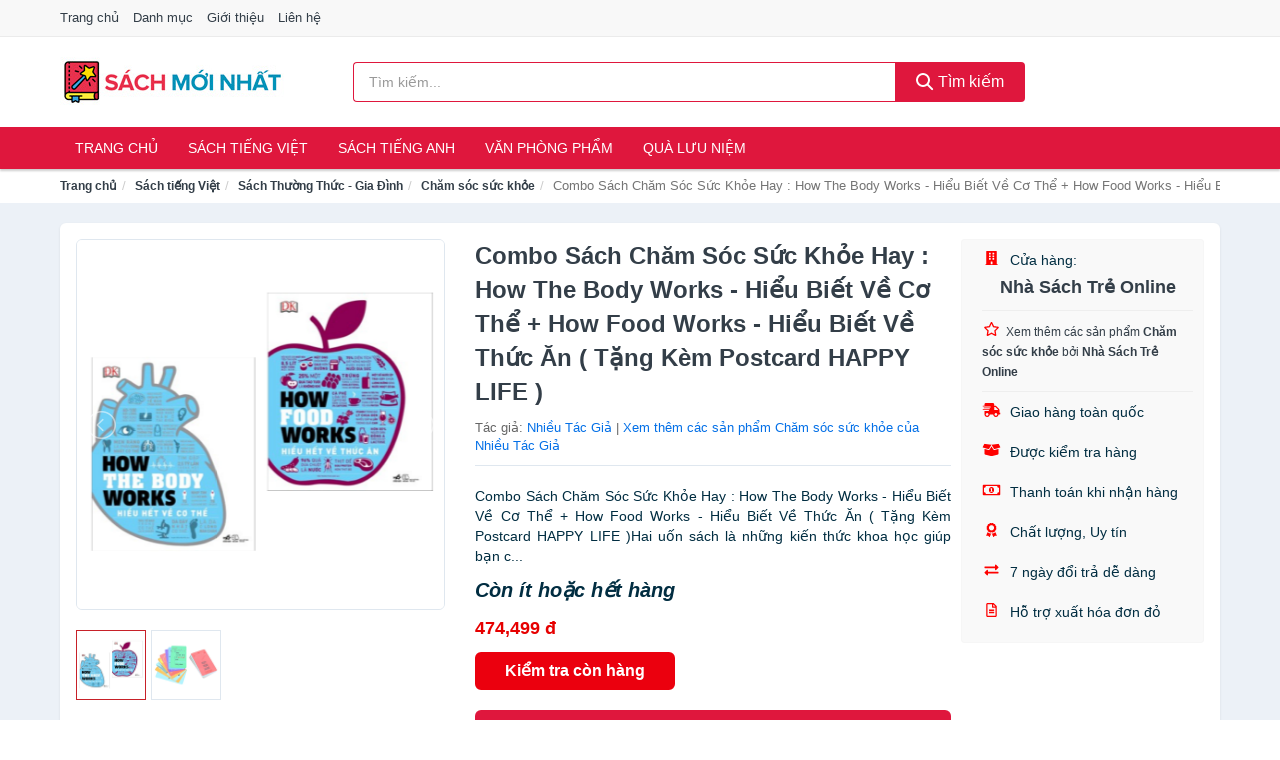

--- FILE ---
content_type: text/html; charset=UTF-8
request_url: https://sachmoinhat.com/combo-sach-cham-soc-suc-khoe-hay-how-the-body-works-hieu-biet-ve-co-the-how-food-works-hieu-biet-ve-thuc-an-tang-kem-postcard-happy-life--nti23408201.html
body_size: 13725
content:
<!DOCTYPE html><html lang="vi"><head prefix="og: http://ogp.me/ns# fb: http://ogp.me/ns/fb# article: http://ogp.me/ns/article#"><meta charset="utf-8"><!--[if IE]><meta http-equiv='X-UA-Compatible' content='IE=edge,chrome=1'><![endif]--><meta name="viewport" content="width=device-width,minimum-scale=1,initial-scale=1"><title>Combo Sách Chăm Sóc Sức Khỏe Hay : How The Body Works - Hiểu Biết Về Cơ Thể + How Food Works - Hiểu Biết Về Thức Ăn ( Tặng Kèm Postcard HAPPY LIFE ) - Chăm sóc sức khỏe Tác giả Nhiều Tác Giả | SachMoiNhat.com</title><meta name="description" content="Combo Sách Chăm Sóc Sức Khỏe Hay : How The Body Works - Hiểu Biết Về Cơ Thể + How Food Works - Hiểu Biết Về Thức Ăn ( Tặng Kèm Postcard HAPPY LIFE )Hai uốn sách là những kiến thức khoa học giúp bạn c..."><meta name="keywords" content="Combo Sách Chăm Sóc Sức Khỏe Hay : How The Body Works - Hiểu Biết Về Cơ Thể + How Food Works - Hiểu Biết Về Thức Ăn ( Tặng Kèm Postcard HAPPY LIFE )"><meta name="robots" content="noodp"/><meta itemprop="name" content="Combo Sách Chăm Sóc Sức Khỏe Hay : How The Body Works - Hiểu Biết Về Cơ Thể + How Food Works - Hiểu Biết Về Thức Ăn ( Tặng Kèm Postcard HAPPY LIFE ) - Chăm sóc sức khỏe Tác giả Nhiều Tác Giả | SachMoiNhat.com"><meta itemprop="description" content="Combo Sách Chăm Sóc Sức Khỏe Hay : How The Body Works - Hiểu Biết Về Cơ Thể + How Food Works - Hiểu Biết Về Thức Ăn ( Tặng Kèm Postcard HAPPY LIFE )Hai uốn sách là những kiến thức khoa học giúp bạn c..."><meta itemprop="image" content="https://salt.tikicdn.com/ts/product/34/a5/89/ab49f3175b16aef8a7a28e479468760a.jpg"><meta name="twitter:card" content="summary"><meta name="twitter:site" content="SachMoiNhat.com"><meta name="twitter:title" content="Combo Sách Chăm Sóc Sức Khỏe Hay : How The Body Works - Hiểu Biết Về Cơ Thể + How Food Works - Hiểu Biết Về Thức Ăn ( Tặng Kèm Postcard HAPPY LIFE ) - Chăm sóc sức khỏe Tác giả Nhiều Tác Giả | SachMoiNhat.com"><meta name="twitter:description" content="Combo Sách Chăm Sóc Sức Khỏe Hay : How The Body Works - Hiểu Biết Về Cơ Thể + How Food Works - Hiểu Biết Về Thức Ăn ( Tặng Kèm Postcard HAPPY LIFE )Hai uốn sách là những kiến thức khoa học giúp bạn c..."><meta name="twitter:creator" content="@SachMoiNhat"><meta name="twitter:image" content="https://salt.tikicdn.com/ts/product/34/a5/89/ab49f3175b16aef8a7a28e479468760a.jpg"><meta property="og:title" content="Combo Sách Chăm Sóc Sức Khỏe Hay : How The Body Works - Hiểu Biết Về Cơ Thể + How Food Works - Hiểu Biết Về Thức Ăn ( Tặng Kèm Postcard HAPPY LIFE ) - Chăm sóc sức khỏe Tác giả Nhiều Tác Giả | SachMoiNhat.com" /><meta property="og:type" content="website" /><meta property="og:url" content="https://sachmoinhat.com/combo-sach-cham-soc-suc-khoe-hay-how-the-body-works-hieu-biet-ve-co-the-how-food-works-hieu-biet-ve-thuc-an-tang-kem-postcard-happy-life--nti23408201.html" /><meta property="og:image" content="https://salt.tikicdn.com/ts/product/34/a5/89/ab49f3175b16aef8a7a28e479468760a.jpg" /><meta property="og:description" content="Combo Sách Chăm Sóc Sức Khỏe Hay : How The Body Works - Hiểu Biết Về Cơ Thể + How Food Works - Hiểu Biết Về Thức Ăn ( Tặng Kèm Postcard HAPPY LIFE )Hai uốn sách là những kiến thức khoa học giúp bạn c..." /><meta property="og:locale" content="vi_VN" /><meta property="og:site_name" content="Sách Mới Nhất" /><meta property="fb:app_id" content="331845364364121"/><link rel="canonical" href="https://sachmoinhat.com/combo-sach-cham-soc-suc-khoe-hay-how-the-body-works-hieu-biet-ve-co-the-how-food-works-hieu-biet-ve-thuc-an-tang-kem-postcard-happy-life--nti23408201.html" /><link rel="apple-touch-icon" sizes="180x180" href="https://c.mgg.vn/d/sachmoinhat.com/img/icons/apple-touch-icon.png"><link rel="icon" type="image/png" sizes="32x32" href="https://c.mgg.vn/d/sachmoinhat.com/img/icons/favicon-32x32.png"><link rel="icon" type="image/png" sizes="16x16" href="https://c.mgg.vn/d/sachmoinhat.com/img/icons/favicon-16x16.png"><link rel="manifest" href="https://sachmoinhat.com/webmanifest.json"><link rel="mask-icon" href="https://c.mgg.vn/d/sachmoinhat.com/img/icons/safari-pinned-tab.svg" color="#df173d"><link rel="shortcut icon" href="/favicon.ico"><meta name="apple-mobile-web-app-title" content="Sách Mới Nhất"><meta name="application-name" content="Sách Mới Nhất"><meta name="msapplication-TileColor" content="#df173d"><meta name="msapplication-TileImage" content="https://c.mgg.vn/d/sachmoinhat.com/img/icons/mstile-144x144.png"><meta name="msapplication-config" content="https://c.mgg.vn/d/sachmoinhat.com/img/icons/browserconfig.xml"><meta name="theme-color" content="#df173d"><style type="text/css">html{font-family:-apple-system,BlinkMacSystemFont,"Segoe UI",Roboto,"Helvetica Neue",Arial,"Noto Sans",sans-serif,"Apple Color Emoji","Segoe UI Emoji","Segoe UI Symbol","Noto Color Emoji";-webkit-text-size-adjust:100%;-ms-text-size-adjust:100%}body{margin:0}article,aside,details,figcaption,figure,footer,header,hgroup,main,menu,nav,section,summary{display:block}audio,canvas,progress,video{display:inline-block;vertical-align:baseline}audio:not([controls]){display:none;height:0}[hidden],template{display:none}a{background-color:transparent}a:active,a:hover{outline:0}abbr[title]{border-bottom:1px dotted}b,strong{font-weight:600}dfn{font-style:italic}h1{margin:.67em 0;font-size:2em}mark{color:#000;background:#ff0}small{font-size:80%}sub,sup{position:relative;font-size:75%;line-height:0;vertical-align:baseline}sup{top:-.5em}sub{bottom:-.25em}img{border:0}svg:not(:root){overflow:hidden}figure{margin:1em 40px}hr{height:0;-webkit-box-sizing:content-box;-moz-box-sizing:content-box;box-sizing:content-box}pre{overflow:auto}code,kbd,pre,samp{font-family:monospace,monospace;font-size:1em}button,input,optgroup,select,textarea{margin:0;font:inherit;color:inherit}button{overflow:visible}button,select{text-transform:none}button,html input[type=button],input[type=reset],input[type=submit]{-webkit-appearance:button;cursor:pointer}button[disabled],html input[disabled]{cursor:default}button::-moz-focus-inner,input::-moz-focus-inner{padding:0;border:0}input{line-height:normal}input[type=checkbox],input[type=radio]{-webkit-box-sizing:border-box;-moz-box-sizing:border-box;box-sizing:border-box;padding:0}input[type=number]::-webkit-inner-spin-button,input[type=number]::-webkit-outer-spin-button{height:auto}input[type=search]{-webkit-box-sizing:content-box;-moz-box-sizing:content-box;box-sizing:content-box;-webkit-appearance:textfield}input[type=search]::-webkit-search-cancel-button,input[type=search]::-webkit-search-decoration{-webkit-appearance:none}fieldset{padding:.35em .625em .75em;margin:0 2px;border:1px solid silver}legend{padding:0;border:0}textarea{overflow:auto}optgroup{font-weight:600}table{border-spacing:0;border-collapse:collapse}td,th{padding:0}</style><link href="https://c.mgg.vn/d/sachmoinhat.com/css/s1.css" rel="stylesheet"><!--[if lt IE 9]><script src="https://oss.maxcdn.com/html5shiv/3.7.3/html5shiv.min.js"></script><script src="https://oss.maxcdn.com/respond/1.4.2/respond.min.js"></script><![endif]--><link rel="amphtml" href="https://sachmoinhat.com/combo-sach-cham-soc-suc-khoe-hay-how-the-body-works-hieu-biet-ve-co-the-how-food-works-hieu-biet-ve-thuc-an-tang-kem-postcard-happy-life--nti23408201.html?amp"><link href="https://c.mgg.vn/d/a/ls.css" rel="stylesheet"><script src="https://cdn.onesignal.com/sdks/OneSignalSDK.js" async=""></script><script>var OneSignal = window.OneSignal || [];OneSignal.push(function() {OneSignal.init({appId: "2b5cf5ad-c4f4-4f13-95bc-0efdfe0c065b"});});</script></head><body itemscope="" itemtype="http://schema.org/WebPage"><div id="header-top"><header itemscope="" itemtype="http://schema.org/WPHeader"><div id="top-header" class="hidden-xs"><div class="container"><div class="row"><div class="col-sm-12"><a href="https://sachmoinhat.com/" title="Trang chủ">Trang chủ</a> <a href="https://sachmoinhat.com/danh-muc/" title="Danh mục">Danh mục</a> <a href="https://sachmoinhat.com/p/gioi-thieu.html" title="Giới thiệu">Giới thiệu</a> <a href="https://sachmoinhat.com/p/lien-he.html" title="Liên hệ">Liên hệ</a></div></div></div></div><div id="main-header"><div class="container"><div class="row"><div class="col-xs-12 col-sm-4 col-md-3"><button type="button" class="visible-xs bnam-menu is-closed" data-toggle="offcanvas" aria-label="Menu"><span class="hamb-top"></span><span class="hamb-middle"></span><span class="hamb-bottom"></span></button><a href="https://sachmoinhat.com/" class="logo" itemprop="headline" title="SachMoiNhat.com"><img data-original="https://c.mgg.vn/d/sachmoinhat.com/img/logo_header.jpg" class="lazy" alt="Sách Mới Nhất" src="[data-uri]" width="auto" height="auto"><noscript><img src="https://c.mgg.vn/d/sachmoinhat.com/img/logo_header.jpg" alt="Sách Mới Nhất" srcset="https://c.mgg.vn/d/sachmoinhat.com/img/logo_header@2x.jpg 2x"></noscript><span class="hidden" itemprop="description">Sách Mới Nhất</span></a></div><div id="header-search" class="hidden-xs col-sm-8 col-md-7"><form method="GET" action="https://sachmoinhat.com/" itemprop="potentialAction" itemscope="" itemtype="http://schema.org/SearchAction"><meta itemprop="target" content="https://sachmoinhat.com/?s={s}"><div class="input-group form"><input type="text" name="s" class="form-control" placeholder="Tìm kiếm..." aria-label="Tìm kiếm tác giả" value="" id="search-top"><span class="input-group-btn"><button class="btn btn-search-top" type="submit"><span class="s-icon"><span class="s-icon-circle"></span><span class="s-icon-rectangle"></span></span> Tìm kiếm</button></span></div></form></div></div></div></div></header></div><div id="search-mobi" class="container visible-xs"><div class="row"><div class="col-xs-12"><form method="GET" action="https://sachmoinhat.com/"><div class="input-group form"><input name="s" class="search-top form-control" placeholder="Tìm kiếm..." value="" type="text" aria-label="Tìm kiếm tác giả"><span class="input-group-btn"><button class="btn btn-danger btn-search-top" type="submit">Tìm kiếm</button></span></div></form></div></div></div><div id="header-nav"><div class="container"><nav id="main-nav" itemscope itemtype="http://schema.org/SiteNavigationElement" aria-label="Main navigation"><ul class="menu"><li><a href="https://sachmoinhat.com/" title="Trang chủ">Trang chủ</a></li><li class="dropdown"><a href="https://sachmoinhat.com/sach-truyen-tieng-viet-954/" title="Sách tiếng Việt">Sách tiếng Việt</a><ul class="dropdown-menu"><li><a href="https://sachmoinhat.com/sach-van-hoc-1477/" title="Sách văn học">Sách văn học</a></li><li><a href="https://sachmoinhat.com/sach-kinh-te-1484/" title="Sách kinh tế">Sách kinh tế</a></li><li><a href="https://sachmoinhat.com/sach-truyen-thieu-nhi-1031/" title="Sách thiếu nhi">Sách thiếu nhi</a></li><li><a href="https://sachmoinhat.com/sach-ky-nang-song-1508/" title="Sách kỹ năng sống">Sách kỹ năng sống</a></li><li><a href="https://sachmoinhat.com/sach-ba-me-em-be-3165/" title="Sách Bà mẹ - Em bé">Sách Bà mẹ - Em bé</a></li><li><a href="https://sachmoinhat.com/sach-giao-khoa-giao-trinh-2959/" title="Sách Giáo Khoa - Giáo Trình">Sách Giáo Khoa - Giáo Trình</a></li><li><a href="https://sachmoinhat.com/ngoai-ngu-tu-dien-1525/" title="Sách Học Ngoại Ngữ">Sách Học Ngoại Ngữ</a></li><li><a href="https://sachmoinhat.com/sach-tham-khao-2958/" title="Sách Tham Khảo">Sách Tham Khảo</a></li><li><a href="https://sachmoinhat.com/tu-dien-1535/" title="Từ Điển">Từ Điển</a></li><li><a href="https://sachmoinhat.com/sach-kien-thuc-tong-hop-1511/" title="Sách Kiến Thức Tổng Hợp">Sách Kiến Thức Tổng Hợp</a></li><li><a href="https://sachmoinhat.com/khoa-hoc-ky-thuat-1517/" title="Sách Khoa Học - Kỹ Thuật">Sách Khoa Học - Kỹ Thuật</a></li><li><a href="https://sachmoinhat.com/lich-su-dia-ly-1518/" title="Sách Lịch sử">Sách Lịch sử</a></li><li><a href="https://sachmoinhat.com/dien-anh-nhac-hoa-1519/" title="Điện Ảnh - Nhạc - Họa">Điện Ảnh - Nhạc - Họa</a></li><li><a href="https://sachmoinhat.com/truyen-tranh-1722/" title="Truyện Tranh, Manga, Comic">Truyện Tranh, Manga, Comic</a></li><li><a href="https://sachmoinhat.com/ton-giao-tam-linh-1499/" title="Sách Tôn Giáo - Tâm Linh">Sách Tôn Giáo - Tâm Linh</a></li><li><a href="https://sachmoinhat.com/sach-van-hoa-dia-ly-du-lich-1495/" title="Sách Văn Hóa - Địa Lý - Du Lịch">Sách Văn Hóa - Địa Lý - Du Lịch</a></li><li><a href="https://sachmoinhat.com/chinh-tri-phap-ly-1513/" title="Sách Chính Trị - Pháp Lý">Sách Chính Trị - Pháp Lý</a></li><li><a href="https://sachmoinhat.com/nong-lam-ngu-nghiep-1520/" title="Sách Nông - Lâm - Ngư Nghiệp">Sách Nông - Lâm - Ngư Nghiệp</a></li><li><a href="https://sachmoinhat.com/cong-nghe-thong-tin-1514/" title="Sách Công Nghệ Thông Tin">Sách Công Nghệ Thông Tin</a></li><li><a href="https://sachmoinhat.com/y-hoc-1523/" title="Sách Y Học">Sách Y Học</a></li><li><a href="https://sachmoinhat.com/tap-chi-catalogue-2106/" title="Tạp Chí - Catalogue">Tạp Chí - Catalogue</a></li><li><a href="https://sachmoinhat.com/tam-ly-gioi-tinh-1506/" title="Sách Tâm lý - Giới tính">Sách Tâm lý - Giới tính</a></li><li><a href="https://sachmoinhat.com/sach-thuong-thuc-gia-dinh-1500/" title="Sách Thường Thức - Gia Đình">Sách Thường Thức - Gia Đình</a></li></ul></li><li class="dropdown"><a href="https://sachmoinhat.com/sach-tieng-anh-958/" title="Sách tiếng Anh">Sách tiếng Anh</a><ul class="dropdown-menu"><li><a href="https://sachmoinhat.com/art-photography-1261/" title="Art & Photography">Art & Photography</a></li><li><a href="https://sachmoinhat.com/biographies-memoirs-665/" title="Biographies & Memoirs">Biographies & Memoirs</a></li><li><a href="https://sachmoinhat.com/business-economics-642/" title="Business & Economics">Business & Economics</a></li><li><a href="https://sachmoinhat.com/self-help-1252/" title="How-to - Self Help">How-to - Self Help</a></li><li><a href="https://sachmoinhat.com/children-books-645/" title="Children's Books">Children's Books</a></li><li><a href="https://sachmoinhat.com/dictionary-920/" title="Dictionary">Dictionary</a></li><li><a href="https://sachmoinhat.com/education-teaching-5946/" title="Education - Teaching">Education - Teaching</a></li><li><a href="https://sachmoinhat.com/fiction-literature-647/" title="Fiction - Literature">Fiction - Literature</a></li><li><a href="https://sachmoinhat.com/magazines-7083/" title="Magazines">Magazines</a></li><li><a href="https://sachmoinhat.com/medical-books-856/" title="Medical Books">Medical Books</a></li><li><a href="https://sachmoinhat.com/parenting-relationships-666/" title="Parenting & Relationships">Parenting & Relationships</a></li><li><a href="https://sachmoinhat.com/reference-5947/" title="Reference">Reference</a></li><li><a href="https://sachmoinhat.com/science-technology-907/" title="Science - Technology">Science - Technology</a></li><li><a href="https://sachmoinhat.com/history-politics-social-sciences-1270/" title="History, Politics & Social Sciences">History, Politics & Social Sciences</a></li><li><a href="https://sachmoinhat.com/travel-holiday-670/" title="Travel & Holiday">Travel & Holiday</a></li><li><a href="https://sachmoinhat.com/cookbooks-food-wine-659/" title="Cookbooks, Food & Wine">Cookbooks, Food & Wine</a></li></ul></li><li class="dropdown"><a href="https://sachmoinhat.com/van-phong-pham-qua-luu-niem-8379/" title="Văn phòng phẩm">Văn phòng phẩm</a><ul class="dropdown-menu"><li><a href="https://sachmoinhat.com/thiet-bi-van-phong-2500/" title="Dụng Cụ Văn Phòng">Dụng Cụ Văn Phòng</a></li><li><a href="https://sachmoinhat.com/dung-cu-hoc-sinh-3003/" title="Dụng Cụ Học Sinh">Dụng Cụ Học Sinh</a></li><li><a href="https://sachmoinhat.com/vpp-but-viet-2496/" title="Bút - Viết các loại">Bút - Viết các loại</a></li><li><a href="https://sachmoinhat.com/flashcard-hoc-2548/" title="Flashcards">Flashcards</a></li><li><a href="https://sachmoinhat.com/so-tay-so-ghi-chep-2537/" title="Sổ Tay Các Loại">Sổ Tay Các Loại</a></li><li><a href="https://sachmoinhat.com/tap-vo-cac-loai-2545/" title="Tập vở các loại">Tập vở các loại</a></li><li><a href="https://sachmoinhat.com/cd-dvd-2971/" title="Văn Hóa Phẩm">Văn Hóa Phẩm</a></li><li><a href="https://sachmoinhat.com/thiet-bi-giao-duc-truong-hoc-6848/" title="Thiết Bị Giáo Dục Trường Học">Thiết Bị Giáo Dục Trường Học</a></li><li><a href="https://sachmoinhat.com/balo-hoc-sinh-cap-hoc-sinh-6312/" title="Balo Học Sinh - Cặp học sinh">Balo Học Sinh - Cặp học sinh</a></li><li><a href="https://sachmoinhat.com/may-tinh-dien-tu-3090/" title="Máy Tính Điện Tử">Máy Tính Điện Tử</a></li><li><a href="https://sachmoinhat.com/but-mau-but-sap-3176/" title="Bút Chì Màu - Bút Lông Màu - Sáp Màu">Bút Chì Màu - Bút Lông Màu - Sáp Màu</a></li><li><a href="https://sachmoinhat.com/lich-4530/" title="Lịch">Lịch</a></li><li><a href="https://sachmoinhat.com/san-pham-ve-giay-3006/" title="Sản phẩm về giấy">Sản phẩm về giấy</a></li><li><a href="https://sachmoinhat.com/thiet-bi-van-phong-19036/" title="Thiết bị văn phòng">Thiết bị văn phòng</a></li></ul></li><li class="dropdown"><a href="https://sachmoinhat.com/qua-luu-niem-18966/" title="Quà lưu niệm">Quà lưu niệm</a><ul class="dropdown-menu"><li><a href="https://sachmoinhat.com/thu-bong-5262/" title="Thú Nhồi Bông">Thú Nhồi Bông</a></li><li><a href="https://sachmoinhat.com/bookmark-6863/" title="Bookmark">Bookmark</a></li><li><a href="https://sachmoinhat.com/thiep-buu-anh-7179/" title="Thiệp - Bưu ảnh">Thiệp - Bưu ảnh</a></li><li><a href="https://sachmoinhat.com/qua-tang-trang-suc-18968/" title="Quà tặng trang sức">Quà tặng trang sức</a></li><li><a href="https://sachmoinhat.com/album-khung-hinh-8902/" title="Album - Khung Hình">Album - Khung Hình</a></li><li><a href="https://sachmoinhat.com/mo-hinh-trang-tri-18970/" title="Mô hình trang trí">Mô hình trang trí</a></li><li><a href="https://sachmoinhat.com/sticker-decal-trang-tri-18972/" title="Sticker - Decal trang trí">Sticker - Decal trang trí</a></li><li><a href="https://sachmoinhat.com/ly-coc-6884/" title="Ly - Cốc">Ly - Cốc</a></li><li><a href="https://sachmoinhat.com/kep-anh-go-6864/" title="Kẹp Ảnh Gỗ">Kẹp Ảnh Gỗ</a></li><li><a href="https://sachmoinhat.com/hop-qua-tui-qua-18984/" title="Hộp quà - Túi quà">Hộp quà - Túi quà</a></li><li><a href="https://sachmoinhat.com/tuong-6853/" title="Tượng">Tượng</a></li><li><a href="https://sachmoinhat.com/moc-khoa-phu-kien-trang-tri-8903/" title="Móc Khóa - Phụ Kiện Trang Trí">Móc Khóa - Phụ Kiện Trang Trí</a></li><li><a href="https://sachmoinhat.com/phu-kien-vat-lieu-trang-tri-18980/" title="Phụ kiện - Vật liệu trang trí">Phụ kiện - Vật liệu trang trí</a></li><li><a href="https://sachmoinhat.com/qua-tang-trang-tri-khac-18982/" title="Quà tặng trang trí khác">Quà tặng trang trí khác</a></li><li><a href="https://sachmoinhat.com/guong-mini-26344/" title="Gương mini">Gương mini</a></li></ul></li></ul></nav></div></div><div class="overlay"></div><script type="application/ld+json">{"@context":"http://schema.org","@type":"BreadcrumbList","itemListElement":[{"@type":"ListItem","position":1,"item":{"@id":"https://sachmoinhat.com/","name":"Sách Mới Nhất"}},{"@type":"ListItem","position":2,"item":{"@id":"https://sachmoinhat.com/sach-truyen-tieng-viet-954/","name":"Sách tiếng Việt"}},{"@type":"ListItem","position":3,"item":{"@id":"https://sachmoinhat.com/sach-thuong-thuc-gia-dinh-1500/","name":"Sách Thường Thức - Gia Đình"}},{"@type":"ListItem","position":4,"item":{"@id":"https://sachmoinhat.com/cham-soc-suc-khoe-1501/","name":"Chăm sóc sức khỏe"}},{"@type":"ListItem","position":5,"item":{"@id":"https://sachmoinhat.com/combo-sach-cham-soc-suc-khoe-hay-how-the-body-works-hieu-biet-ve-co-the-how-food-works-hieu-biet-ve-thuc-an-tang-kem-postcard-happy-life--nti23408201.html","name":"Combo Sách Chăm Sóc Sức Khỏe Hay : How The Body Works - Hiểu Biết Về Cơ Thể + How Food Works - Hiểu Biết Về Thức Ăn ( Tặng Kèm Postcard HAPPY LIFE )"}}]}</script><div id="breadcrumb"><div class="container"><ol class="breadcrumb"><li><a href="https://sachmoinhat.com/" title="Trang chủ Sách Mới Nhất">Trang chủ</a></li><li><a href="https://sachmoinhat.com/sach-truyen-tieng-viet-954/" title="Sách tiếng Việt">Sách tiếng Việt</a></li><li><a href="https://sachmoinhat.com/sach-thuong-thuc-gia-dinh-1500/" title="Sách Thường Thức - Gia Đình">Sách Thường Thức - Gia Đình</a></li><li><a href="https://sachmoinhat.com/cham-soc-suc-khoe-1501/" title="Chăm sóc sức khỏe">Chăm sóc sức khỏe</a></li><li class="active hidden-xs">Combo Sách Chăm Sóc Sức Khỏe Hay : How The Body Works - Hiểu Biết Về Cơ Thể + How Food Works - Hiểu Biết Về Thức Ăn ( Tặng Kèm Postcard HAPPY LIFE )</li></ol></div></div><script type="application/ld+json">{"@context":"http://schema.org/","@type":"Product","name":"Combo S\u00e1ch Ch\u0103m S\u00f3c S\u1ee9c Kh\u1ecfe Hay : How The Body Works - Hi\u1ec3u Bi\u1ebft V\u1ec1 C\u01a1 Th\u1ec3 + How Food Works - Hi\u1ec3u Bi\u1ebft V\u1ec1 Th\u1ee9c \u0102n ( T\u1eb7ng K\u00e8m Postcard HAPPY LIFE )","image":"https://salt.tikicdn.com/ts/product/34/a5/89/ab49f3175b16aef8a7a28e479468760a.jpg","description":"Combo S\u00e1ch Ch\u0103m S\u00f3c S\u1ee9c Kh\u1ecfe Hay : How The Body Works - Hi\u1ec3u Bi\u1ebft V\u1ec1 C\u01a1 Th\u1ec3 + How Food Works - Hi\u1ec3u Bi\u1ebft V\u1ec1 Th\u1ee9c \u0102n ( T\u1eb7ng K\u00e8m Postcard HAPPY LIFE )Hai u\u1ed1n s\u00e1ch l\u00e0 nh\u1eefng ki\u1ebfn th\u1ee9c khoa h\u1ecdc gi\u00fap b\u1ea1n c...","url":"https://sachmoinhat.com/combo-sach-cham-soc-suc-khoe-hay-how-the-body-works-hieu-biet-ve-co-the-how-food-works-hieu-biet-ve-thuc-an-tang-kem-postcard-happy-life--nti23408201.html","itemCondition":"http://schema.org/NewCondition","sku":"9264753144706","mpn":"9264753144706","brand":{"@type":"Thing","name":"Nhi\u1ec1u T\u00e1c Gi\u1ea3"},"offers":{"@type":"Offer","price":474499,"priceCurrency":"VND","priceValidUntil":"2027-12-31","url":"https://sachmoinhat.com/combo-sach-cham-soc-suc-khoe-hay-how-the-body-works-hieu-biet-ve-co-the-how-food-works-hieu-biet-ve-thuc-an-tang-kem-postcard-happy-life--nti23408201.html","itemCondition":"http://schema.org/NewCondition","availability":"http://schema.org/InStock","seller":{"@type":"Organization","name":"Nh\u00e0 S\u00e1ch Tr\u1ebb Online"}}}</script><main><div id="product_main" class="page-wrapper"><div class="container"><section><div class="product-detail div-shadow"><div class="row"><div class="col-xs-12 col-sm-4"><ul id="imageGallery" class="gallery list-unstyled" style="max-height:660px;overflow:hidden"><li data-thumb="https://salt.tikicdn.com/cache/280x280/ts/product/34/a5/89/ab49f3175b16aef8a7a28e479468760a.jpg" data-src="https://salt.tikicdn.com/ts/product/34/a5/89/ab49f3175b16aef8a7a28e479468760a.jpg"><img src="https://salt.tikicdn.com/ts/product/34/a5/89/ab49f3175b16aef8a7a28e479468760a.jpg" alt="Combo Sách Chăm Sóc Sức Khỏe Hay : How The Body Works - Hiểu Biết Về Cơ Thể + How Food Works - Hiểu Biết Về Thức Ăn ( Tặng Kèm Postcard HAPPY LIFE )" /></li><li data-thumb="https://salt.tikicdn.com/cache/280x280/ts/product/f9/03/4c/ebcfa92705f19dbb27e29577dff09644.jpg" data-src="https://salt.tikicdn.com/ts/product/f9/03/4c/ebcfa92705f19dbb27e29577dff09644.jpg"><img src="https://salt.tikicdn.com/ts/product/f9/03/4c/ebcfa92705f19dbb27e29577dff09644.jpg" alt="Combo Sách Chăm Sóc Sức Khỏe Hay : How The Body Works - Hiểu Biết Về Cơ Thể + How Food Works - Hiểu Biết Về Thức Ăn ( Tặng Kèm Postcard HAPPY LIFE )" /></li></ul></div><div class="col-xs-12 col-sm-8"><div class="row"><div class="col-xs-12 col-sm-8"><div id="product-short"><div class="product-head"><h1 class="page-title">Combo Sách Chăm Sóc Sức Khỏe Hay : How The Body Works - Hiểu Biết Về Cơ Thể + How Food Works - Hiểu Biết Về Thức Ăn ( Tặng Kèm Postcard HAPPY LIFE )</h1><span class="brand" style="margin-bottom:5px">Tác giả: <a href="https://sachmoinhat.com/auth/nhieu-tac-gia/" title="Tác giả Nhiều Tác Giả">Nhiều Tác Giả</a> | <a href="https://sachmoinhat.com/cham-soc-suc-khoe-1501/?auth=nhieu-tac-gia" title="Chăm sóc sức khỏe của tác giả Nhiều Tác Giả">Xem thêm các sản phẩm Chăm sóc sức khỏe của Nhiều Tác Giả</a></span></div><div id="product-att"><h2 class="hidden">Mô tả ngắn</h2>Combo Sách Chăm Sóc Sức Khỏe Hay : How The Body Works - Hiểu Biết Về Cơ Thể + How Food Works - Hiểu Biết Về Thức Ăn ( Tặng Kèm Postcard HAPPY LIFE )Hai uốn sách là những kiến thức khoa học giúp bạn c...</div><div class="product-price-wrap"><div class="product-status"><strong><i>Còn ít hoặc hết hàng</i></strong></div><div class="product-price">474,499 đ</div><div class="wrap-btn-buy"><a href="#So_Sanh_Gia" class="hidden ssg" title="So Sánh Giá"><svg viewBox="0 0 15 15" id="showMenu" tabindex="0"><path d="m .5.5h2.2l2.5 10.5h7.2l2.1-7.5h-10.8" fill="none" stroke-linecap="round" stroke-linejoin="round" stroke-miterlimit="10"></path><circle cx="6" cy="13.5" r="1"></circle><circle cx="11.5" cy="13.5" r="1"></circle><path d="m7.5 7h3" fill="none" stroke-linecap="round" stroke-miterlimit="10"></path><path d="m9 8.5v-3" fill="none" stroke-linecap="round" stroke-miterlimit="10"></path></svg> SO SÁNH GIÁ</a><a href="https://sachmoinhat.com/mua/ti23407563.html" target="_blank" class="btn btn-danger btn-buy-now" title="Kiểm tra tình trạng còn hàng hay hết" rel="nofollow">Kiểm tra còn hàng</a></div><div class="check-price" id="So_Sanh_Gia"><h3>So sánh giá <span class="hidden ssg-close">&times;</span></h3><ul><li><a href="https://sachmoinhat.com/mua/ti23407563.html?d=fahasa" target="_blank" title="Check giá Fahasa" rel="nofollow"><img data-original="https://c.mgg.vn/d/a/fahasa.png" src="[data-uri]" alt="Fahasa" class="lazy" style="width:100px;height:50px"><span class="btn btn-danger">Xem giá Fahasa</span></a></li><li><a href="https://sachmoinhat.com/mua/ti23407563.html?d=tiki" target="_blank" title="Check giá Tiki" rel="nofollow"><img data-original="https://c.mgg.vn/d/a/tiki.png" src="[data-uri]" alt="Tiki" class="lazy" style="width:100px;height:50px"><span class="btn btn-danger">Xem giá Tiki.vn</span></a></li><li><a href="https://sachmoinhat.com/mua/ti23407563.html?d=lazada" target="_blank" title="Check giá Lazada" rel="nofollow"><img data-original="https://c.mgg.vn/d/a/lazada.png" src="[data-uri]" alt="Lazada" class="lazy" style="width:100px;height:50px"><span class="btn btn-danger">Xem giá Lazada</span></a></li><li><a href="https://sachmoinhat.com/mua/ti23407563.html?d=shopee" target="_blank" title="Check giá Shopee" rel="nofollow"><img data-original="https://c.mgg.vn/d/a/shopee.png" src="[data-uri]" alt="Shopee" class="lazy" style="width:100px;height:50px"><span class="btn btn-danger">Xem giá Shopee</span></a></li></ul></div></div></div></div><div class="col-xs-12 col-sm-4"><div id="product-seller"><style type="text/css">.right-box-tiki{background-color:#f9f9f9;border:1px solid #f6f6f6;padding:10px 10px 10px 20px;border-radius:3px}.right-box-tiki ul{list-style:none;padding:0;margin:0}.right-box-tiki ul li{padding:10px 0}.right-box-tiki i{color:#fe0100;padding-right:5px}.right-box-tiki svg{color:#fe0100;padding-right:5px;height:14px;fill:currentColor;min-width:24px}.right-box-tiki .right-box-seller{display:block;padding-bottom:10px;border-bottom:1px solid #eee}.right-box-tiki .right-box-seller .right-box-a{display:block;text-align:center;font-size:18px;padding-top:5px;padding-bottom:10px;border-bottom:1px solid #eee;margin-bottom:10px}@media only screen and (max-width: 767px) {.right-box-tiki{padding:5px 5px 5px 10px}.right-box-tiki ul li{padding:5px 0}}</style><div class="right-box-tiki"><div class="right-box-seller"><span><svg xmlns="http://www.w3.org/2000/svg" viewBox="0 0 448 512"><path d="M436 480h-20V24c0-13.255-10.745-24-24-24H56C42.745 0 32 10.745 32 24v456H12c-6.627 0-12 5.373-12 12v20h448v-20c0-6.627-5.373-12-12-12zM128 76c0-6.627 5.373-12 12-12h40c6.627 0 12 5.373 12 12v40c0 6.627-5.373 12-12 12h-40c-6.627 0-12-5.373-12-12V76zm0 96c0-6.627 5.373-12 12-12h40c6.627 0 12 5.373 12 12v40c0 6.627-5.373 12-12 12h-40c-6.627 0-12-5.373-12-12v-40zm52 148h-40c-6.627 0-12-5.373-12-12v-40c0-6.627 5.373-12 12-12h40c6.627 0 12 5.373 12 12v40c0 6.627-5.373 12-12 12zm76 160h-64v-84c0-6.627 5.373-12 12-12h40c6.627 0 12 5.373 12 12v84zm64-172c0 6.627-5.373 12-12 12h-40c-6.627 0-12-5.373-12-12v-40c0-6.627 5.373-12 12-12h40c6.627 0 12 5.373 12 12v40zm0-96c0 6.627-5.373 12-12 12h-40c-6.627 0-12-5.373-12-12v-40c0-6.627 5.373-12 12-12h40c6.627 0 12 5.373 12 12v40zm0-96c0 6.627-5.373 12-12 12h-40c-6.627 0-12-5.373-12-12V76c0-6.627 5.373-12 12-12h40c6.627 0 12 5.373 12 12v40z"/></svg> Cửa hàng:</span><span class="right-box-a"><a href="https://sachmoinhat.com/seller/nha-sach-tre-online/" title="Cửa hàng Nhà Sách Trẻ Online"><strong>Nhà Sách Trẻ Online</strong></a></span><a href="https://sachmoinhat.com/cham-soc-suc-khoe-1501/?seller=nha-sach-tre-online" title="Chăm sóc sức khỏe bán bởi Nhà Sách Trẻ Online"><svg xmlns="http://www.w3.org/2000/svg" viewBox="0 0 576 512"><path d="M528.1 171.5L382 150.2 316.7 17.8c-11.7-23.6-45.6-23.9-57.4 0L194 150.2 47.9 171.5c-26.2 3.8-36.7 36.1-17.7 54.6l105.7 103-25 145.5c-4.5 26.3 23.2 46 46.4 33.7L288 439.6l130.7 68.7c23.2 12.2 50.9-7.4 46.4-33.7l-25-145.5 105.7-103c19-18.5 8.5-50.8-17.7-54.6zM388.6 312.3l23.7 138.4L288 385.4l-124.3 65.3 23.7-138.4-100.6-98 139-20.2 62.2-126 62.2 126 139 20.2-100.6 98z"/></svg><small>Xem thêm các sản phẩm <strong>Chăm sóc sức khỏe</strong> bởi <strong>Nhà Sách Trẻ Online</strong></small></a></div><ul><li><svg xmlns="http://www.w3.org/2000/svg" viewBox="0 0 640 512"><path d="M624 352h-16V243.9c0-12.7-5.1-24.9-14.1-33.9L494 110.1c-9-9-21.2-14.1-33.9-14.1H416V48c0-26.5-21.5-48-48-48H112C85.5 0 64 21.5 64 48v48H8c-4.4 0-8 3.6-8 8v16c0 4.4 3.6 8 8 8h272c4.4 0 8 3.6 8 8v16c0 4.4-3.6 8-8 8H40c-4.4 0-8 3.6-8 8v16c0 4.4 3.6 8 8 8h208c4.4 0 8 3.6 8 8v16c0 4.4-3.6 8-8 8H8c-4.4 0-8 3.6-8 8v16c0 4.4 3.6 8 8 8h208c4.4 0 8 3.6 8 8v16c0 4.4-3.6 8-8 8H64v128c0 53 43 96 96 96s96-43 96-96h128c0 53 43 96 96 96s96-43 96-96h48c8.8 0 16-7.2 16-16v-32c0-8.8-7.2-16-16-16zM160 464c-26.5 0-48-21.5-48-48s21.5-48 48-48 48 21.5 48 48-21.5 48-48 48zm320 0c-26.5 0-48-21.5-48-48s21.5-48 48-48 48 21.5 48 48-21.5 48-48 48zm80-208H416V144h44.1l99.9 99.9V256z"/></svg> Giao hàng toàn quốc</li><li><svg xmlns="http://www.w3.org/2000/svg" viewBox="0 0 640 512"><path d="M425.7 256c-16.9 0-32.8-9-41.4-23.4L320 126l-64.2 106.6c-8.7 14.5-24.6 23.5-41.5 23.5-4.5 0-9-.6-13.3-1.9L64 215v178c0 14.7 10 27.5 24.2 31l216.2 54.1c10.2 2.5 20.9 2.5 31 0L551.8 424c14.2-3.6 24.2-16.4 24.2-31V215l-137 39.1c-4.3 1.3-8.8 1.9-13.3 1.9zm212.6-112.2L586.8 41c-3.1-6.2-9.8-9.8-16.7-8.9L320 64l91.7 152.1c3.8 6.3 11.4 9.3 18.5 7.3l197.9-56.5c9.9-2.9 14.7-13.9 10.2-23.1zM53.2 41L1.7 143.8c-4.6 9.2.3 20.2 10.1 23l197.9 56.5c7.1 2 14.7-1 18.5-7.3L320 64 69.8 32.1c-6.9-.8-13.5 2.7-16.6 8.9z"/></svg> Được kiểm tra hàng</li><li><svg xmlns="http://www.w3.org/2000/svg" viewBox="0 0 640 512"><path d="M320 144c-53.02 0-96 50.14-96 112 0 61.85 42.98 112 96 112 53 0 96-50.13 96-112 0-61.86-42.98-112-96-112zm40 168c0 4.42-3.58 8-8 8h-64c-4.42 0-8-3.58-8-8v-16c0-4.42 3.58-8 8-8h16v-55.44l-.47.31a7.992 7.992 0 0 1-11.09-2.22l-8.88-13.31a7.992 7.992 0 0 1 2.22-11.09l15.33-10.22a23.99 23.99 0 0 1 13.31-4.03H328c4.42 0 8 3.58 8 8v88h16c4.42 0 8 3.58 8 8v16zM608 64H32C14.33 64 0 78.33 0 96v320c0 17.67 14.33 32 32 32h576c17.67 0 32-14.33 32-32V96c0-17.67-14.33-32-32-32zm-16 272c-35.35 0-64 28.65-64 64H112c0-35.35-28.65-64-64-64V176c35.35 0 64-28.65 64-64h416c0 35.35 28.65 64 64 64v160z"/></svg> Thanh toán khi nhận hàng</li><li><svg xmlns="http://www.w3.org/2000/svg" viewBox="0 0 384 512"><path d="M97.12 362.63c-8.69-8.69-4.16-6.24-25.12-11.85-9.51-2.55-17.87-7.45-25.43-13.32L1.2 448.7c-4.39 10.77 3.81 22.47 15.43 22.03l52.69-2.01L105.56 507c8 8.44 22.04 5.81 26.43-4.96l52.05-127.62c-10.84 6.04-22.87 9.58-35.31 9.58-19.5 0-37.82-7.59-51.61-21.37zM382.8 448.7l-45.37-111.24c-7.56 5.88-15.92 10.77-25.43 13.32-21.07 5.64-16.45 3.18-25.12 11.85-13.79 13.78-32.12 21.37-51.62 21.37-12.44 0-24.47-3.55-35.31-9.58L252 502.04c4.39 10.77 18.44 13.4 26.43 4.96l36.25-38.28 52.69 2.01c11.62.44 19.82-11.27 15.43-22.03zM263 340c15.28-15.55 17.03-14.21 38.79-20.14 13.89-3.79 24.75-14.84 28.47-28.98 7.48-28.4 5.54-24.97 25.95-45.75 10.17-10.35 14.14-25.44 10.42-39.58-7.47-28.38-7.48-24.42 0-52.83 3.72-14.14-.25-29.23-10.42-39.58-20.41-20.78-18.47-17.36-25.95-45.75-3.72-14.14-14.58-25.19-28.47-28.98-27.88-7.61-24.52-5.62-44.95-26.41-10.17-10.35-25-14.4-38.89-10.61-27.87 7.6-23.98 7.61-51.9 0-13.89-3.79-28.72.25-38.89 10.61-20.41 20.78-17.05 18.8-44.94 26.41-13.89 3.79-24.75 14.84-28.47 28.98-7.47 28.39-5.54 24.97-25.95 45.75-10.17 10.35-14.15 25.44-10.42 39.58 7.47 28.36 7.48 24.4 0 52.82-3.72 14.14.25 29.23 10.42 39.59 20.41 20.78 18.47 17.35 25.95 45.75 3.72 14.14 14.58 25.19 28.47 28.98C104.6 325.96 106.27 325 121 340c13.23 13.47 33.84 15.88 49.74 5.82a39.676 39.676 0 0 1 42.53 0c15.89 10.06 36.5 7.65 49.73-5.82zM97.66 175.96c0-53.03 42.24-96.02 94.34-96.02s94.34 42.99 94.34 96.02-42.24 96.02-94.34 96.02-94.34-42.99-94.34-96.02z"/></svg> Chất lượng, Uy tín</li><li><svg xmlns="http://www.w3.org/2000/svg" viewBox="0 0 512 512"><path d="M0 168v-16c0-13.255 10.745-24 24-24h360V80c0-21.367 25.899-32.042 40.971-16.971l80 80c9.372 9.373 9.372 24.569 0 33.941l-80 80C409.956 271.982 384 261.456 384 240v-48H24c-13.255 0-24-10.745-24-24zm488 152H128v-48c0-21.314-25.862-32.08-40.971-16.971l-80 80c-9.372 9.373-9.372 24.569 0 33.941l80 80C102.057 463.997 128 453.437 128 432v-48h360c13.255 0 24-10.745 24-24v-16c0-13.255-10.745-24-24-24z"/></svg> 7 ngày đổi trả dễ dàng</li><li><svg xmlns="http://www.w3.org/2000/svg" viewBox="0 0 384 512"><path d="M288 248v28c0 6.6-5.4 12-12 12H108c-6.6 0-12-5.4-12-12v-28c0-6.6 5.4-12 12-12h168c6.6 0 12 5.4 12 12zm-12 72H108c-6.6 0-12 5.4-12 12v28c0 6.6 5.4 12 12 12h168c6.6 0 12-5.4 12-12v-28c0-6.6-5.4-12-12-12zm108-188.1V464c0 26.5-21.5 48-48 48H48c-26.5 0-48-21.5-48-48V48C0 21.5 21.5 0 48 0h204.1C264.8 0 277 5.1 286 14.1L369.9 98c9 8.9 14.1 21.2 14.1 33.9zm-128-80V128h76.1L256 51.9zM336 464V176H232c-13.3 0-24-10.7-24-24V48H48v416h288z"/></svg> Hỗ trợ xuất hóa đơn đỏ</li></ul></div></div></div></div></div></div></div><div class="product-box"><div class="row"><div class="col-xs-12"><div id="product-related"><h3>Sản phẩm tương tự</h3><div class="row"><div class="col-xs-6 col-sm-3 col-md-2 ip"><a href="https://sachmoinhat.com/1088-me-o-thong-minh-trong-do-i-so-nti414852.html" title="Sách 1088 Mẹo Thông Minh Trong Đời Sống"><div><img src="https://c.mgg.vn/d/sachmoinhat.com/img/no-pro.jpg" alt="img"><img data-original="https://salt.tikicdn.com/cache/200x200/media/catalog/product/1/0/1088-meo-thong-minh.jpg" class="lazy bn-abg" src="https://c.mgg.vn/d/sachmoinhat.com/img/no-pro.jpg" alt="Sách 1088 Mẹo Thông Minh Trong Đời Sống"><noscript><img src="https://salt.tikicdn.com/cache/200x200/media/catalog/product/1/0/1088-meo-thong-minh.jpg"></noscript></div><span>Sách 1088 Mẹo Thông Minh Trong Đời Sống</span><span>62.500 đ</span></a></div><div class="col-xs-6 col-sm-3 col-md-2 ip"><a href="https://sachmoinhat.com/buoc-cham-soc-co-the-bi-quyet-giup-nti346415.html" title="Sách Các Bước Chăm Sóc Cơ Thể - Bí Quyết Giúp Bạn Gái Sở Hữu Thân Hình Toàn Mỹ"><div><img src="https://c.mgg.vn/d/sachmoinhat.com/img/no-pro.jpg" alt="img"><img data-original="https://salt.tikicdn.com/cache/200x200/media/catalog/product/c/a/cac-buoc-cham-soc-co-the.jpg" class="lazy bn-abg" src="https://c.mgg.vn/d/sachmoinhat.com/img/no-pro.jpg" alt="Sách Các Bước Chăm Sóc Cơ Thể - Bí Quyết Giúp Bạn Gái Sở Hữu Thân Hình Toàn Mỹ"><noscript><img src="https://salt.tikicdn.com/cache/200x200/media/catalog/product/c/a/cac-buoc-cham-soc-co-the.jpg"></noscript></div><span>Sách Các Bước Chăm Sóc Cơ Thể - Bí Quyết Giúp Bạn Gái Sở Hữu Thân Hình Toàn Mỹ</span><span>198.000 đ</span></a></div><div class="col-xs-6 col-sm-3 col-md-2 ip"><a href="https://sachmoinhat.com/combo-2-cuon-hay-ve-cham-soc-suc-nti26083052.html" title="Combo 2 cuốn hay về chăm sóc sức khỏe :Những Ngộ Nhận "Vì Sức Khỏe" +  Sức Khỏe Trong Tay Bạn Tập 1 + Tập 2 ( Tặng kèm Bookmark Happy Life)"><div><img src="https://c.mgg.vn/d/sachmoinhat.com/img/no-pro.jpg" alt="img"><img data-original="https://salt.tikicdn.com/cache/200x200/ts/product/fa/6d/81/96fe6c2f7be29ea8bd1264077f88cb18.jpg" class="lazy bn-abg" src="https://c.mgg.vn/d/sachmoinhat.com/img/no-pro.jpg" alt="Combo 2 cuốn hay về chăm sóc sức khỏe :Những Ngộ Nhận "Vì Sức Khỏe" +  Sức Khỏe Trong Tay Bạn Tập 1 + Tập 2 ( Tặng kèm Bookmark Happy Life)"><noscript><img src="https://salt.tikicdn.com/cache/200x200/ts/product/fa/6d/81/96fe6c2f7be29ea8bd1264077f88cb18.jpg"></noscript></div><span>Combo 2 cuốn hay về chăm sóc sức khỏe :Những Ngộ Nhận "Vì Sức Khỏe" +  Sức Khỏe Trong Tay Bạn Tập 1 + Tập 2 ( Tặng kèm Bookmark Happy Life)</span><span>219.005 đ</span></a></div><div class="col-xs-6 col-sm-3 col-md-2 ip"><a href="https://sachmoinhat.com/combo-giai-ma-gen-ban-giai-ma-bi-nti97835917.html" title="Combo Giải Mã Gen Bẩn + Giải Mã Bí Mật Giảm Cân"><div><img src="https://c.mgg.vn/d/sachmoinhat.com/img/no-pro.jpg" alt="img"><img data-original="https://salt.tikicdn.com/cache/200x200/ts/product/0c/6f/e6/46a9076835237405deac81b9f92fd0ee.JPG" class="lazy bn-abg" src="https://c.mgg.vn/d/sachmoinhat.com/img/no-pro.jpg" alt="Combo Giải Mã Gen Bẩn + Giải Mã Bí Mật Giảm Cân"><noscript><img src="https://salt.tikicdn.com/cache/200x200/ts/product/0c/6f/e6/46a9076835237405deac81b9f92fd0ee.JPG"></noscript></div><span>Combo Giải Mã Gen Bẩn + Giải Mã Bí Mật Giảm Cân</span><span>357.000 đ</span></a></div><div class="col-xs-6 col-sm-3 col-md-2 ip"><a href="https://sachmoinhat.com/combo-sach-ve-nghe-thuat-song-nti115958163.html" title="COMBO SÁCH VỀ NGHỆ THUẬT SỐNG KHỎE DÀNH CHO TUỔI TRUNG NIÊN"><div><img src="https://c.mgg.vn/d/sachmoinhat.com/img/no-pro.jpg" alt="img"><img data-original="https://salt.tikicdn.com/cache/200x200/ts/product/74/00/2c/592648be48e1d64e6d9e513884b676a2.jpg" class="lazy bn-abg" src="https://c.mgg.vn/d/sachmoinhat.com/img/no-pro.jpg" alt="COMBO SÁCH VỀ NGHỆ THUẬT SỐNG KHỎE DÀNH CHO TUỔI TRUNG NIÊN"><noscript><img src="https://salt.tikicdn.com/cache/200x200/ts/product/74/00/2c/592648be48e1d64e6d9e513884b676a2.jpg"></noscript></div><span>COMBO SÁCH VỀ NGHỆ THUẬT SỐNG KHỎE DÀNH CHO TUỔI TRUNG NIÊN</span><span>284.000 đ</span></a></div></div></div></div><div class="col-xs-12"><div class="tab-wrap div-shadow"><a href="#gioithieu" class="active">Giới thiệu<span class="hidden-xs"> sản phẩm</span></a><a href="#thongtin"><span class="hidden-xs">Thông tin </span>chi tiết</a></div><div id="product-info" class="div-shadow"><div id="gioithieu"><h2>Giới thiệu Combo Sách Chăm Sóc Sức Khỏe Hay : How The Body Works - Hiểu Biết Về Cơ Thể + How Food Works - Hiểu Biết Về Thức Ăn ( Tặng Kèm Postcard HAPPY LIFE )</h2><p>Combo Sách Chăm Sóc Sức Khỏe Hay : How The Body Works - Hiểu Biết Về Cơ Thể + How Food Works - Hiểu Biết Về Thức Ăn ( Tặng Kèm Postcard HAPPY LIFE )</p> <p>Hai uốn sách là những kiến thức khoa học giúp bạn có một cơ thể khỏe mạnh</p> <h3>How the body work</h3> <p>Bạn đã hiểu hết về cơ thể mình chưa ,Bạn nhất định không được bỏ qua cuốn sách này nếu bạn là người ham học hỏi ,tìm tòi và khám phá cơ thể mình</p> <p>Hướng dẫn dễ hiểu nhất và trực quan nhất</p> <h3>how food work</h3> <p>Hướng dẫn đơn giản nhất và trực quan nhất từ trước đến nay về thức ăn và dinh dưỡng!</p> <p> </p> <p>Có chế độ ăn nào là hoàn hảo không? Chúng ta có cần uống 8 cốc nước mỗi ngày? Chính xác thì gluten là gì và tại sao nhiều người muốn tránh xa nó đến vậy?</p> <p> </p> <p>Truyền thông ngập tràn những khám phá và những lời khuyên mới mẻ về những thứ chúng ta nạp vào cơ thể nhưng có cơ sở khoa học nào cho bất kỳ tuyên bố đó không?</p> <p> </p> <p>Với những hình minh họa rõ ràng, dễ hiểu, cuốn sách <em>Hiểu hết về thức ăn </em>sẽ mang lại những thông tin lý thú liên quan đến thức ăn, từ công đoạn sản xuất đến ích lợi/tác hại của chúng với sức khỏe</p><p>Giá sản phẩm trên Tiki đã bao gồm thuế theo luật hiện hành. Bên cạnh đó, tuỳ vào loại sản phẩm, hình thức và địa chỉ giao hàng mà có thể phát sinh thêm chi phí khác như phí vận chuyển, phụ phí hàng cồng kềnh, thuế nhập khẩu (đối với đơn hàng giao từ nước ngoài có giá trị trên 1 triệu đồng).....</p><br><a href="https://giacoin.com/tienao/outter-finance/" title="Giá OUT" target="_blank" ref="noopener">Giá OUT</a></div><div id="gioithieuthem" class="text-center" style="position: relative;top: -66px;height: 66px;width: 100%;background: linear-gradient(180deg, rgba(255,255,255,0.5) 0%, #fff 100%);padding-top: 66px;"><a href="https://sachmoinhat.com/mua/ti23407563.html" class="btn btn-default" target="_blank" title="Xem thêm thông tin" style="color:#0d6efd;border-color:#0d6efd">Xem thêm thông tin sản phẩm</a></div><div id="thongtin" itemscope="" itemtype="https://schema.org/Table"><h2 itemprop="about">Thông tin chi tiết</h2><div class="table-responsive"><table class="table table-bordered"><tr><th>Công ty phát hành</th><td>Nhã Nam</td></tr><tr><th>Loại bìa</th><td>Bìa mềm</td></tr><tr><th>Số trang</th><td>668</td></tr><tr><th>Nhà xuất bản</th><td>Nhà Xuất Bản Thế Giới</td></tr><tr><th>SKU</th><td>9264753144706</td></tr></table></div></div><div id="tag"><h2>Từ khóa</h2><p><a href="https://sachmoinhat.com/tag/manga-ti/" title="manga" rel="tag">manga</a> <a href="https://sachmoinhat.com/tag/juice-ti/" title="juice" rel="tag">juice</a> <a href="https://sachmoinhat.com/tag/an-chay-song-lanh-ti/" title="ăn chay sống lành" rel="tag">ăn chay sống lành</a> <a href="https://sachmoinhat.com/tag/eat-clean-ti/" title="eat clean" rel="tag">eat clean</a> <a href="https://sachmoinhat.com/tag/dinh-duong-xanh-ti/" title="dinh dưỡng xanh" rel="tag">dinh dưỡng xanh</a> <a href="https://sachmoinhat.com/tag/green-smoothies-ti/" title="green smoothies" rel="tag">green smoothies</a> <a href="https://sachmoinhat.com/tag/thuc-don-ti/" title="thực đơn" rel="tag">thực đơn</a> <a href="https://sachmoinhat.com/tag/khoa-hoc-ve-nau-an-ti/" title="khoa học về nấu ăn" rel="tag">khoa học về nấu ăn</a> <a href="https://sachmoinhat.com/tag/nau-an-ti/" title="nấu ăn" rel="tag">nấu ăn</a> <a href="https://sachmoinhat.com/tag/science-of-cooking-ti/" title="science of cooking" rel="tag">science of cooking</a> <a href="https://sachmoinhat.com/tag/sach-nau-an-chay-ti/" title="sách nấu ăn chay" rel="tag">sách nấu ăn chay</a> <a href="https://sachmoinhat.com/tag/the-science-of-cooking-ti/" title="the science of cooking" rel="tag">the science of cooking</a> <a href="https://sachmoinhat.com/tag/thuan-tu-nhien-ti/" title="thuận tự nhiên" rel="tag">thuận tự nhiên</a> <a href="https://sachmoinhat.com/tag/an-chay-ti/" title="ăn chay" rel="tag">ăn chay</a> <a href="https://sachmoinhat.com/tag/duong-da-tron-goi-ti/" title="dưỡng da trọn gói" rel="tag">dưỡng da trọn gói</a> <a href="https://sachmoinhat.com/tag/man-beo-chua-nong-ti/" title="mặn béo chua nóng" rel="tag">mặn béo chua nóng</a> <a href="https://sachmoinhat.com/tag/sach-nau-an-ti/" title="sách nấu ăn" rel="tag">sách nấu ăn</a> <a href="https://sachmoinhat.com/tag/khoi-su-an-chay-ti/" title="khởi sự ăn chay" rel="tag">khởi sự ăn chay</a> <a href="https://sachmoinhat.com/tag/khoa-hoc-nau-an-ti/" title="khoa học nấu ăn" rel="tag">khoa học nấu ăn</a> <a href="https://sachmoinhat.com/tag/sach-eat-clean-ti/" title="sách eat clean" rel="tag">sách eat clean</a> <a href="https://sachmoinhat.com/tag/keto-ti/" title="keto" rel="tag">keto</a> <a href="https://sachmoinhat.com/tag/eat-clean-emma-pham-ti/" title="eat clean emma phạm" rel="tag">eat clean emma phạm</a> <a href="https://sachmoinhat.com/tag/80-ngay-an-khap-the-gioi-ti/" title="80 ngày ăn khắp thế giới" rel="tag">80 ngày ăn khắp thế giới</a> <a href="https://sachmoinhat.com/tag/sach-nau-an-healthy-ti/" title="sách nấu ăn healthy" rel="tag">sách nấu ăn healthy</a> <a href="https://sachmoinhat.com/tag/chao-juice-ti/" title="chào juice" rel="tag">chào juice</a> <a href="https://sachmoinhat.com/tag/sach-day-nau-an-ti/" title="sách dạy nấu ăn" rel="tag">sách dạy nấu ăn</a> <a href="https://sachmoinhat.com/tag/cong-thuc-nuoc-ep-ti/" title="công thức nước ép" rel="tag">công thức nước ép</a> <a href="https://sachmoinhat.com/tag/cham-soc-da-ti/" title="chăm sóc da" rel="tag">chăm sóc da</a> <a href="https://sachmoinhat.com/tag/thanh-kinh-duong-da-ti/" title="thánh kinh dưỡng da" rel="tag">thánh kinh dưỡng da</a> <a href="https://sachmoinhat.com/tag/sach-cham-soc-da-ti/" title="sách chăm sóc da" rel="tag">sách chăm sóc da</a></p></div>Liên kết: <a href="https://thefaceshop360.net/sp/mascara-long-may-thuan-chay-lau-troi-chong-nuoc-ink-brow-longwear-cara-fgmt/" title="Mascara lông mày thuần chay lâu trôi chống nước Ink Brow Longwear Cara fgmt" target="_blank" ref="noopener">Mascara lông mày thuần chay lâu trôi chống nước Ink Brow Longwear Cara fgmt</a></div></div></div></div></section></div></div></main><footer id="footer"><div id="footer_main"><div class="container"><div class="row"><div class="col-xs-12 col-sm-8 col-md-5"><a class="footer-logo" href="https://sachmoinhat.com/" title="Sách Mới Nhất"><img data-original="https://c.mgg.vn/d/sachmoinhat.com/img/logo_header.jpg" class="lazy" src="https://c.mgg.vn/d/sachmoinhat.com/img/no-pro.jpg" alt="Sách Mới Nhất"><noscript><img src="https://c.mgg.vn/d/sachmoinhat.com/img/logo_header.jpg" alt="Sách Mới Nhất"></noscript></a><p>SachMoiNhat.com chuyên cung cấp thông tin về Sách. Sách ngoại ngữ, kỹ năng, kinh tế, tài chính, tiểu thuyết, học tập, sách thiếu nhi, truyện tranh, truyện chữ, sách giáo khoa, sách tham khảo, luyện thi, y học, mẹ và bé, sức khỏe, giáo dục... Bằng khả năng sẵn có cùng sự nỗ lực không ngừng, chúng tôi đã tổng hợp hơn 140000 đầu sách, giúp bạn có thể so sánh giá, tìm giá rẻ nhất trước khi mua. <strong>Chúng tôi không bán hàng.</strong></p></div><div class="col-xs-12 col-sm-5 col-md-2"><h4>Về Sách Mới Nhất</h4><ul><li><a href="https://sachmoinhat.com/p/gioi-thieu.html" title="Giới thiệu">Giới thiệu</a></li><li><a href="https://sachmoinhat.com/p/chinh-sach-bao-mat.html" title="Chính sách bảo mật">Chính sách bảo mật</a></li><li><a href="https://sachmoinhat.com/p/dieu-khoan-su-dung.html" title="Điều khoản sử dụng">Điều khoản sử dụng</a></li><li><a href="https://sachmoinhat.com/p/mien-tru-trach-nhiem.html" title="Miễn trừ trách nhiệm">Miễn trừ trách nhiệm</a></li><li><a href="https://sachmoinhat.com/danh-muc/" title="Danh mục">Danh mục</a></li><li><a href="https://sachmoinhat.com/auth/" title="Danh sách tác giả">Danh sách tác giả</a></li><li><a href="https://sachmoinhat.com/seller/" title="Danh sách cửa hàng">Danh sách cửa hàng</a></li><li><a href="https://sachmoinhat.com/tag/" title="Danh sách từ khóa">Danh sách từ khóa</a></li><li><a href="https://mgg.vn/ma-giam-gia/tiki-vn/" title="Mã giảm giá Tiki" target="_blank" rel="dofollow noopener">Mã giảm giá Tiki</a></li><li><a href="https://mgg.vn/ma-giam-gia/lazada/" title="Mã giảm giá Lazada" target="_blank" rel="dofollow noopener">Mã giảm giá Lazada</a></li><li><a href="https://mgg.vn/ma-giam-gia/shopee/" title="Mã giảm giá Shopee" target="_blank" rel="dofollow noopener">Mã giảm giá Shopee</a></li><li><a href="https://sachmoinhat.com/p/lien-he.html" title="Liên hệ">Liên hệ</a></li></ul></div><div class="col-xs-12 col-sm-5 col-md-2"><h4>Chuyên mục</h4><ul><li><a href="https://sachmoinhat.com/sach-truyen-tieng-viet-954/" title="Sách tiếng Việt">Sách tiếng Việt</a></li><li><a href="https://sachmoinhat.com/sach-tieng-anh-958/" title="Sách tiếng Anh">Sách tiếng Anh</a></li><li><a href="https://sachmoinhat.com/van-phong-pham-qua-luu-niem-8379/" title="Văn phòng phẩm">Văn phòng phẩm</a></li><li><a href="https://sachmoinhat.com/qua-luu-niem-18966/" title="Quà lưu niệm">Quà lưu niệm</a></li></ul></div><div class="col-xs-12 col-sm-6 col-md-3"><h4>Liên hệ</h4><ul><li>Địa chỉ: <strong>Sách Mới Nhất</strong> Điện Biên Phủ, Phường 6, Quận 3, Tp.HCM</li><li>Email: lienhe@sachmoinhat.com</li></ul></div></div></div></div><div class="container"><div class="row"><p>Liên kết hữu ích: <a href="https://tygia.com.vn/" title="Tỷ giá" target="_blank" rel="dofollow noopener">Tỷ giá</a>, <a href="https://thefaceshop360.net/" title="The Face Shop 360" target="_blank" rel="dofollow noopener">The Face Shop 360</a>, <a href="https://giavang.org/" title="Giá Vàng" target="_blank" rel="dofollow noopener">Giá Vàng</a>, <a href="https://webgia.com/" title="Web Giá" target="_blank" rel="dofollow noopener">Web Giá</a>, <a href="https://giacoin.com/" title="GiaCoin.com" target="_blank" rel="dofollow noopener">Giá Coin</a></p></div></div><div class="container-fluid" id="footer_bottom"><div class="row"><div class="col-xs-12">© 2026 – <a href="https://sachmoinhat.com/" title="SachMoiNhat.com">SachMoiNhat.com</a> - <a href="https://sachmoinhat.com/" title="SachMoiNhat.com">Sách Mới Nhất</a>.</div></div></div></footer><script src="https://c.mgg.vn/d/a/j.js"></script><script type="text/javascript">$(document).ready(function(){$('.bnam-menu, .overlay').click(function(){if ($('#header-nav').hasClass('bmenu')) {$('#header-nav').removeClass('bmenu');$('.overlay').hide();$('.bnam-menu').removeClass('is-open').addClass('is-closed');} else {$('#header-nav').addClass('bmenu');$('.overlay').show();$('.bnam-menu').removeClass('is-closed').addClass('is-open');}});0<$("img.lazy").length&&$("img.lazy").lazyload({effect:"fadeIn",effectspeed:300});
});</script>
<script src="https://c.mgg.vn/d/a/ls.js"></script><script type="text/javascript">$(".product-size ul li").click(function(){$(this).toggleClass("active");});$(document).ready(function(){$("#imageGallery").lightSlider({gallery:true,item:1,loop:true,thumbItem:5,slideMargin:0,enableDrag:true,currentPagerPosition:'left'});$(".ssg,.ssg-close").click(function(e){$(".check-price").toggleClass("active");e.preventDefault()})});</script><script defer src="https://static.cloudflareinsights.com/beacon.min.js/vcd15cbe7772f49c399c6a5babf22c1241717689176015" integrity="sha512-ZpsOmlRQV6y907TI0dKBHq9Md29nnaEIPlkf84rnaERnq6zvWvPUqr2ft8M1aS28oN72PdrCzSjY4U6VaAw1EQ==" data-cf-beacon='{"version":"2024.11.0","token":"3a3712376257461fb90904a1cae201b4","r":1,"server_timing":{"name":{"cfCacheStatus":true,"cfEdge":true,"cfExtPri":true,"cfL4":true,"cfOrigin":true,"cfSpeedBrain":true},"location_startswith":null}}' crossorigin="anonymous"></script>
</body></html>